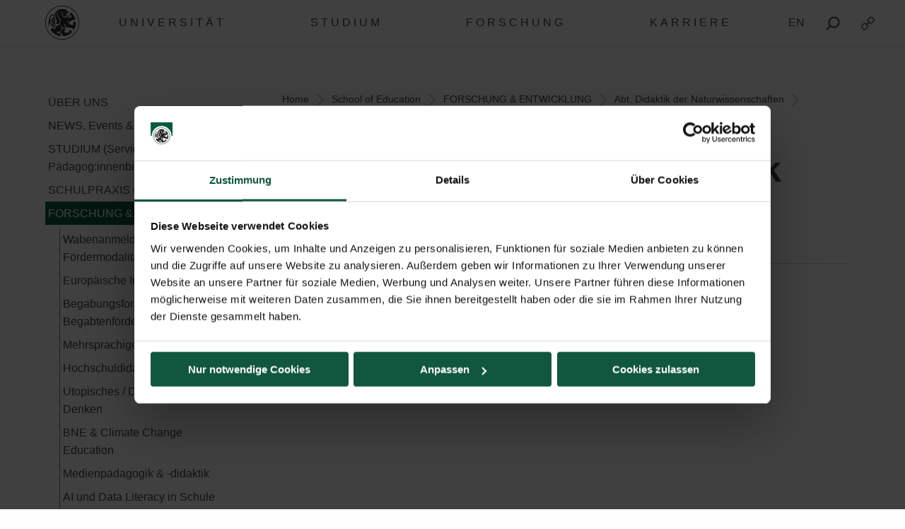

--- FILE ---
content_type: application/x-javascript
request_url: https://consentcdn.cookiebot.com/consentconfig/5bc55187-1665-4e52-a8a8-93293b01ff78/plus.ac.at/configuration.js
body_size: 283
content:
CookieConsent.configuration.tags.push({id:181924032,type:"script",tagID:"",innerHash:"",outerHash:"",tagHash:"14967838121009",url:"https://consent.cookiebot.com/uc.js",resolvedUrl:"https://consent.cookiebot.com/uc.js",cat:[1]});CookieConsent.configuration.tags.push({id:181924035,type:"iframe",tagID:"",innerHash:"",outerHash:"",tagHash:"6940876271510",url:"https://www.youtube.com/embed/Lw7Qq8mLgEk?feature=oembed",resolvedUrl:"https://www.youtube.com/embed/Lw7Qq8mLgEk?feature=oembed",cat:[4]});CookieConsent.configuration.tags.push({id:181924036,type:"script",tagID:"",innerHash:"",outerHash:"",tagHash:"13569471095351",url:"https://platform.twitter.com/widgets.js",resolvedUrl:"https://platform.twitter.com/widgets.js",cat:[1,4]});CookieConsent.configuration.tags.push({id:181924039,type:"iframe",tagID:"",innerHash:"",outerHash:"",tagHash:"5801961929187",url:"https://my.matterport.com/show/?m=zdqAwAk4Z4o&cloudEdit=1&sr=-.07,-.81&ss=121&brand=1&play=0&lang=de&help=1&vr=0&hl=1&%20wts=8&title=0",resolvedUrl:"https://my.matterport.com/show/?m=zdqAwAk4Z4o&cloudEdit=1&sr=-.07,-.81&ss=121&brand=1&play=0&lang=de&help=1&vr=0&hl=1&%20wts=8&title=0",cat:[4]});CookieConsent.configuration.tags.push({id:181924040,type:"iframe",tagID:"",innerHash:"",outerHash:"",tagHash:"10994588665459",url:"https://immo-marketing.eu/rif360/",resolvedUrl:"https://immo-marketing.eu/rif360/",cat:[4]});CookieConsent.configuration.tags.push({id:181924043,type:"iframe",tagID:"",innerHash:"",outerHash:"",tagHash:"6775653105970",url:"https://www.youtube.com/embed/kB1o0bdgn3Y?feature=oembed",resolvedUrl:"https://www.youtube.com/embed/kB1o0bdgn3Y?feature=oembed",cat:[4]});